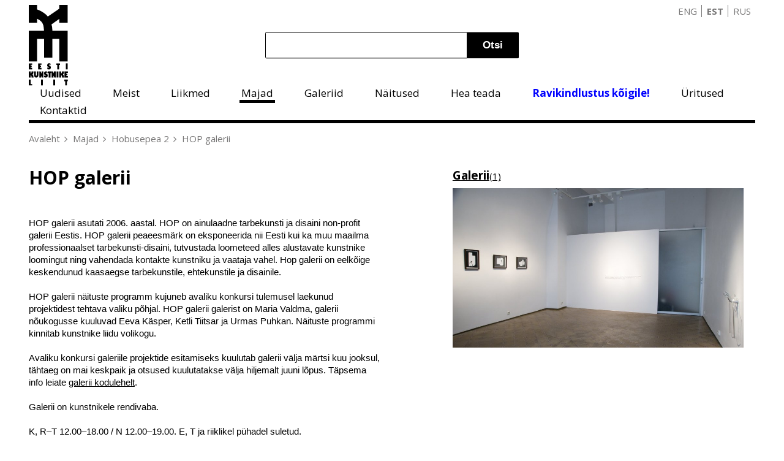

--- FILE ---
content_type: text/html; charset=UTF-8
request_url: https://www.eaa.ee/hop-galerii-1
body_size: 5594
content:
<!DOCTYPE html>
<html  lang="et" dir="ltr">
  <head>
    <meta charset="utf-8" />
<meta name="Generator" content="Drupal 10 (https://www.drupal.org)" />
<meta name="MobileOptimized" content="width" />
<meta name="HandheldFriendly" content="true" />
<meta name="viewport" content="width=device-width, initial-scale=1.0" />
<link rel="icon" href="/themes/custom/eaa/favicon-32x32.png" type="image/png" />
<link rel="alternate" hreflang="en" href="https://www.eaa.ee/en/hop-gallery-0" />
<link rel="alternate" hreflang="et" href="https://www.eaa.ee/hop-galerii-1" />
<link rel="canonical" href="https://www.eaa.ee/hop-galerii-1" />
<link rel="shortlink" href="https://www.eaa.ee/node/153" />

          <title>HOP galerii | Eesti Kunstnike Liit</title>
        <link rel="stylesheet" media="all" href="/core/modules/system/css/components/align.module.css?t4f27i" />
<link rel="stylesheet" media="all" href="/core/modules/system/css/components/fieldgroup.module.css?t4f27i" />
<link rel="stylesheet" media="all" href="/core/modules/system/css/components/container-inline.module.css?t4f27i" />
<link rel="stylesheet" media="all" href="/core/modules/system/css/components/clearfix.module.css?t4f27i" />
<link rel="stylesheet" media="all" href="/core/modules/system/css/components/details.module.css?t4f27i" />
<link rel="stylesheet" media="all" href="/core/modules/system/css/components/hidden.module.css?t4f27i" />
<link rel="stylesheet" media="all" href="/core/modules/system/css/components/item-list.module.css?t4f27i" />
<link rel="stylesheet" media="all" href="/core/modules/system/css/components/js.module.css?t4f27i" />
<link rel="stylesheet" media="all" href="/core/modules/system/css/components/nowrap.module.css?t4f27i" />
<link rel="stylesheet" media="all" href="/core/modules/system/css/components/position-container.module.css?t4f27i" />
<link rel="stylesheet" media="all" href="/core/modules/system/css/components/reset-appearance.module.css?t4f27i" />
<link rel="stylesheet" media="all" href="/core/modules/system/css/components/resize.module.css?t4f27i" />
<link rel="stylesheet" media="all" href="/core/modules/system/css/components/system-status-counter.css?t4f27i" />
<link rel="stylesheet" media="all" href="/core/modules/system/css/components/system-status-report-counters.css?t4f27i" />
<link rel="stylesheet" media="all" href="/core/modules/system/css/components/system-status-report-general-info.css?t4f27i" />
<link rel="stylesheet" media="all" href="/core/modules/system/css/components/tablesort.module.css?t4f27i" />
<link rel="stylesheet" media="all" href="/modules/contrib/webform/css/webform.element.details.toggle.css?t4f27i" />
<link rel="stylesheet" media="all" href="/modules/contrib/webform/css/webform.element.message.css?t4f27i" />
<link rel="stylesheet" media="all" href="/modules/contrib/webform/css/webform.form.css?t4f27i" />
<link rel="stylesheet" media="all" href="/themes/custom/eaa/css/main.css?t4f27i" />
<link rel="stylesheet" media="all" href="/themes/custom/eaa/css/custom-d9.css?t4f27i" />

    
  </head>
  <body class="path-node page-node-type-page">
    <a href="#main-content" class="visually-hidden focusable skip-link">
      Skip to main content
    </a>
    
      <div class="page-wrap">
    
<div class="navigation">
  <div class="header">
      <a href="#" class="mobile-menu-ico" data-toggle-nav="navbar-open" data-removeClass="mobilesearch-open"></a>
      <a href="#" class="mobile-search-ico" data-toggle-nav="mobilesearch-open" data-removeClass="navbar-open" data-focus="searchinput"></a>
      <a class="logo" href="/" title="Avaleht" rel="home" id="logo">
        <img src="/themes/custom/eaa/imgs/EKL-logo.svg" alt="Avaleht">
      </a>

      <div class="search">
            
    <form action="/otsingu-tulemused" method="get" id="views-exposed-form-search-results-4-page" accept-charset="UTF-8">
  <div class="search-header-holder">
  <div class="js-form-item form-item js-form-type-textfield form-item-otsi js-form-item-otsi form-no-label">
        <input data-drupal-selector="edit-otsi" type="text" id="edit-otsi" name="otsi" value="" size="30" maxlength="128" class="form-text" />

        </div>
<input data-drupal-selector="edit-submit-search-results-4" type="submit" id="edit-submit-search-results-4" value="Otsi" class="button js-form-submit form-submit" />


</div>


</form>

    

      </div>
      <div class="pull-right">
            
    <ul class="links languages"><li hreflang="en" data-drupal-link-system-path="node/153"><a href="/en/hop-gallery-0" class="language-link" hreflang="en" data-drupal-link-system-path="node/153">ENG</a></li><li hreflang="et" data-drupal-link-system-path="node/153" class="is-active" aria-current="page"><a href="/hop-galerii-1" class="language-link is-active" hreflang="et" data-drupal-link-system-path="node/153" aria-current="page">EST</a></li><li hreflang="ru" data-drupal-link-system-path="node/153"><a href="/ru/node/153" class="language-link" hreflang="ru" data-drupal-link-system-path="node/153">RUS</a></li></ul>
    

      </div>
  </div>
  <div class="navbar">
    <div class="blackbar">
      <!-- Login link will appear here on mobile -->
      <div id="langselector">
        <div class="item-list"><a href="/hop-galerii-1" class="active" data-toggle-nav="langselector-open">EST</a><ul class="languages"><li class="first"><a href="/en/hop-galerii-1" class="">ENG</a></li><li class="last"><a href="/ru/hop-galerii-1" class="">RUS</a></li></ul>
    </div>
      </div>
    </div>
                  
      <ul class="menu menu--main nav"id="navbar">
                      <li class="first leaf">
                                
        <a href="/uudised" title="" data-drupal-link-system-path="news">Uudised</a>
              </li>
                      <li class="expanded dropdown">
                                                            
        <a href="/missioon-ja-visioon-3" title="" data-drupal-link-system-path="node/65">Meist </a>
                        <ul class="dropdown">
                      <li class="sub">
                                
        <span title="">Tutvustus</span>
                        <ul class="dropdown">
                      <li>
                                
        <a href="/eesmargid-ja-tegevus-0" data-drupal-link-system-path="node/69">Eesmärgid ja tegevus</a>
              </li>
                      <li class="last">
                                
        <a href="https://eaa.ee/node/7309">KUVA 2025 - 2029</a>
              </li>
        </ul>
  
              </li>
                      <li>
                                
        <a href="/ekl-meedias-2019-2026" data-drupal-link-system-path="node/649">EKL meedias</a>
              </li>
                      <li class="sub">
                                
        <span title="">Põhikiri </span>
                        <ul class="dropdown">
                      <li>
                                
        <a href="/mtu-eesti-kunstnike-liit" data-drupal-link-system-path="node/70">Mittetulundusühing Eesti Kunstnike Liit</a>
              </li>
                      <li class="last">
                                
        <a href="/sa-kunstitaristu-pohikiri" title="" data-drupal-link-system-path="node/275">SA Kunstitaristu põhikiri</a>
              </li>
        </ul>
  
              </li>
                      <li class="sub">
                                
        <span title="">Struktuur</span>
                        <ul class="dropdown">
                      <li>
                                
        <a href="/alaliidud" data-drupal-link-system-path="node/73">Alaliidud</a>
              </li>
                      <li>
                                
        <a href="/ekl-volikogu" data-drupal-link-system-path="node/74">Volikogu</a>
              </li>
                      <li class="last">
                                
        <a href="/komisjonid-0" data-drupal-link-system-path="node/102">Komisjonid</a>
              </li>
        </ul>
  
              </li>
                      <li class="sub">
                                
        <span title="">Koostöö</span>
                        <ul class="dropdown">
                      <li>
                                
        <a href="/toompea-lossi-kunstisaal-0" data-drupal-link-system-path="node/190">Toompea lossi kunstisaal</a>
              </li>
                      <li>
                                
        <a href="/ajakiri-rito" data-drupal-link-system-path="node/192">Ajakiri RiTo</a>
              </li>
                      <li>
                                
        <a href="/kultuurisaade-op" title="" data-drupal-link-system-path="node/609">Kultuurisaade OP!</a>
              </li>
                      <li class="last">
                                
        <a href="/residentuurid" data-drupal-link-system-path="node/104">Residentuurid</a>
              </li>
        </ul>
  
              </li>
                      <li>
                                
        <a href="/kunstnikufilmid" data-drupal-link-system-path="node/171">Kunstnikufilmid</a>
              </li>
                      <li>
                                
        <a href="/ekl-trukised" data-drupal-link-system-path="node/169">EKL trükised</a>
              </li>
                      <li class="sub">
                                
        <span title="">Preemiad</span>
                        <ul class="dropdown">
                      <li>
                                
        <a href="/kristjan-raua-preemia" data-drupal-link-system-path="node/79">Kristjan Raua preemia</a>
              </li>
                      <li>
                                
        <a href="/konrad-mae-preemia" data-drupal-link-system-path="node/78">Konrad Mäe preemia</a>
              </li>
                      <li class="last">
                                
        <a href="/aastanaituse-preemia" data-drupal-link-system-path="node/80">Aastanäituse preemia</a>
              </li>
        </ul>
  
              </li>
                      <li>
                                
        <a href="/ajalugu" data-drupal-link-system-path="node/116">Ajalugu</a>
              </li>
                      <li>
                                
        <a href="/sa-kunstitaristu" data-drupal-link-system-path="node/126">SA Kunstitaristu</a>
              </li>
                      <li class="last">
                                
        <a href="/kunstihoone-0" data-drupal-link-system-path="node/215">Kunstihoone</a>
              </li>
        </ul>
  
              </li>
                      <li class="expanded dropdown">
                                                            
        <a href="/missioon-ja-visioon-3" title="" data-drupal-link-system-path="node/65">Liikmed </a>
                        <ul class="dropdown">
                      <li class="sub">
                                
        <span title="">EKL liikmed</span>
                        <ul class="dropdown">
                      <li>
                                
        <a href="/koik-liikmed" data-drupal-link-system-path="node/76">Nimekiri (kõik liikmed)</a>
              </li>
                      <li class="last">
                                
        <a href="/liidu-liikmete-visiitkaardid" title="" data-drupal-link-system-path="union-members-businesscard">Visiitkaardid (avaldaja nõusolekul)</a>
              </li>
        </ul>
  
              </li>
                      <li>
                                
        <a href="/liikmeks-astumine" data-drupal-link-system-path="node/95">Liikmeks astumine</a>
              </li>
                      <li>
                                
        <a href="/liikmemaks" data-drupal-link-system-path="node/93">Liikmemaks</a>
              </li>
                      <li>
                                
        <a href="/ekl-liikmekaart" data-drupal-link-system-path="node/115">EKL liikmekaart</a>
              </li>
                      <li class="last">
                                
        <a href="/auliikmed" data-drupal-link-system-path="node/117">Auliikmed</a>
              </li>
        </ul>
  
              </li>
                      <li class="expanded dropdown active active-trail">
                                                            
        <a href="/missioon-ja-visioon-3" data-drupal-link-system-path="node/65">Majad </a>
                        <ul class="dropdown">
                      <li>
                                
        <a href="/ulevaade" data-drupal-link-system-path="node/172">Ülevaade</a>
              </li>
                      <li class="active active-trail sub">
                                
        <span title="">Hobusepea 2</span>
                        <ul class="dropdown">
                      <li>
                                
        <a href="/hobusepea-galerii-0" data-drupal-link-system-path="node/257">Hobusepea galerii</a>
              </li>
                      <li class="active active-trail last">
                                
        <a href="/hop-galerii-1" data-drupal-link-system-path="node/153" class="is-active" aria-current="page">HOP galerii</a>
              </li>
        </ul>
  
              </li>
                      <li class="sub">
                                
        <span title="">Pikk 18</span>
                        <ul class="dropdown">
                      <li class="last">
                                
        <a href="/draakoni-galerii-2" data-drupal-link-system-path="node/258">Draakoni galerii</a>
              </li>
        </ul>
  
              </li>
                      <li>
                                
        <a href="/muhu-kunstitalu-0" data-drupal-link-system-path="node/160">Muhu Kunstitalu</a>
              </li>
                      <li class="sub">
                                
        <span title="">Vabaduse väljak 6 ja 8 (Kunstihoone)</span>
                        <ul class="dropdown">
                      <li class="last">
                                
        <a href="/vabaduse-galerii-2" data-drupal-link-system-path="node/259">Vabaduse galerii</a>
              </li>
        </ul>
  
              </li>
                      <li class="sub last">
                                
        <span title="">Pärnu mnt 154</span>
                        <ul class="dropdown">
                      <li>
                                
        <a href="/ars-kunstilinnak" data-drupal-link-system-path="node/173">ARS kunstilinnak</a>
              </li>
                      <li class="last">
                                
        <a href="/avatud-ars" data-drupal-link-system-path="node/466">Avatud ARS</a>
              </li>
        </ul>
  
              </li>
        </ul>
  
              </li>
                      <li>
                                
        <a href="/galeriid" data-drupal-link-system-path="galeriid">Galeriid</a>
              </li>
                      <li class="expanded dropdown">
                                                            
        <a href="/naitused" data-drupal-link-system-path="node/188">Näitused </a>
                        <ul class="dropdown">
                      <li>
                                
        <a href="https://eaa.ee/ekl-25-aastanaitus">EKL 25. Aastanäitus</a>
              </li>
                      <li>
                                
        <a href="https://eaa.ee/node/6016/">EKL 24. Aastanäitus</a>
              </li>
                      <li>
                                
        <a href="https://eaa.ee/ekl-23-aastanaitus">EKL 23. Aastanäitus</a>
              </li>
                      <li>
                                
        <a href="/ekl-22-aastanaitus" data-drupal-link-system-path="node/3610">EKL 22. Aastanäitus</a>
              </li>
                      <li>
                                
        <a href="/ekl-21-aastanaitus" data-drupal-link-system-path="node/2361">EKL 21. Aastanäitus</a>
              </li>
                      <li>
                                
        <a href="/ekl-20-aastanaitus-1" data-drupal-link-system-path="node/1712">EKL 20. Aastanäitus</a>
              </li>
                      <li>
                                
        <a href="/ekl-19-aastanaitus" data-drupal-link-system-path="node/380">EKL 19. Aastanäitus</a>
              </li>
                      <li>
                                
        <a href="/ekl-18-aastanaitus" data-drupal-link-system-path="node/107">EKL 18. Aastanäitus</a>
              </li>
                      <li>
                                
        <a href="/ekl-17-aastanaitus" data-drupal-link-system-path="node/109">EKL 17. Aastanäitus</a>
              </li>
                      <li>
                                
        <a href="/ekl-16-aastanaitus" data-drupal-link-system-path="node/110">EKL 16. Aastanäitus</a>
              </li>
                      <li>
                                
        <a href="/ekl-15-aastanaitus" data-drupal-link-system-path="node/111">EKL 15. Aastanäitus</a>
              </li>
                      <li>
                                
        <a href="/ekl-14-aastanaitus" data-drupal-link-system-path="node/112">EKL 14. Aastanäitus</a>
              </li>
                      <li>
                                
        <a href="/ekl-13-aastanaitus" data-drupal-link-system-path="node/113">EKL 13. Aastanäitus</a>
              </li>
                      <li>
                                
        <a href="/ekl-12-aastanaitus" data-drupal-link-system-path="node/205">EKL 12. Aastanäitus</a>
              </li>
                      <li>
                                
        <a href="/ekl-11-aastanaitus" data-drupal-link-system-path="node/211">EKL 11. Aastanäitus</a>
              </li>
                      <li>
                                
        <a href="/ekl-10-aastanaitus" data-drupal-link-system-path="node/206">EKL 10. Aastanäitus</a>
              </li>
                      <li>
                                
        <a href="/ekl-9-aastanaitus" data-drupal-link-system-path="node/207">EKL 9. Aastanäitus</a>
              </li>
                      <li>
                                
        <a href="/ekl-8-aastanaitus" data-drupal-link-system-path="node/208">EKL 8. Aastanäitus</a>
              </li>
                      <li>
                                
        <a href="/ekl-7-aaastanaitus" data-drupal-link-system-path="node/209">EKL 7. Aaastanäitus</a>
              </li>
                      <li>
                                
        <a href="/ekl-6-aastanaitus" data-drupal-link-system-path="node/210">EKL 6. Aastanäitus</a>
              </li>
                      <li class="last">
                                
        <a href="/aastanaitused-2000-2019" data-drupal-link-system-path="node/118">Aastanäitused 2000–2019</a>
              </li>
        </ul>
  
              </li>
                      <li class="expanded dropdown">
                                                            
        <a href="/uudised" title="" data-drupal-link-system-path="news">Hea teada </a>
                        <ul class="dropdown">
                      <li>
                                
        <a href="https://eaa.ee/node/7582">Käimasolevad konkursid</a>
              </li>
                      <li>
                                
        <a href="/ateljee-taotlemine" data-drupal-link-system-path="node/86">Ateljee taotlemine</a>
              </li>
                      <li>
                                
        <a href="/esmane-oigusabi" data-drupal-link-system-path="node/158">Esmane õigusabi</a>
              </li>
                      <li>
                                
        <a href="/loomeliit-ja-loovisik" data-drupal-link-system-path="node/88">Loomeliit ja loovisik</a>
              </li>
                      <li>
                                
        <a href="/loometoetused" data-drupal-link-system-path="node/121">Loometoetused</a>
              </li>
                      <li>
                                
        <a href="/kunstnikupalk" data-drupal-link-system-path="node/124">Kunstnikupalk</a>
              </li>
                      <li>
                                
        <a href="/kunstihanked" data-drupal-link-system-path="node/101">Kunstihanked</a>
              </li>
                      <li>
                                
        <a href="/seadusandlus" data-drupal-link-system-path="node/85">Seadusandlus</a>
              </li>
                      <li class="last">
                                
        <a href="/sotsiaalsed-garantiid" data-drupal-link-system-path="node/87">Sotsiaalsed garantiid</a>
              </li>
        </ul>
  
              </li>
                      <li class="expanded dropdown blue-menu-item">
                                                            
        <a href="/eesti-kunstnike-liit-alustas-tahtajatut-meeldetuletuskampaaniat-ravikindlustus-koigile" data-drupal-link-system-path="node/3711">Ravikindlustus kõigile! </a>
                        <ul class="dropdown">
                      <li>
                                
        <a href="/eesti-kunstnike-liit-alustas-tahtajatut-meeldetuletuskampaaniat-ravikindlustus-koigile" title="" data-drupal-link-system-path="node/3711">Eesti Kunstnike Liit alustas tähtajatut meeldetuletuskampaaniat „Ravikindlustus kõigile!“</a>
              </li>
                      <li>
                                
        <a href="/eesti-loomeliidud-liitusid-meeldetuletuskampaaniaga-ravikindlustus-koigile" data-drupal-link-system-path="node/3729">Eesti loomeliidud liitusid meeldetuletuskampaaniaga „Ravikindlustus kõigile!“</a>
              </li>
                      <li>
                                
        <a href="/kohtumised-eesti-erakondadega" data-drupal-link-system-path="node/3960">Kohtumised Eesti erakondadega</a>
              </li>
                      <li>
                                
        <a href="/tegevused-ja-meediakajastused" data-drupal-link-system-path="node/3724">Tegevused ja meediakajastused</a>
              </li>
                      <li class="last">
                                
        <a href="/uuringud" title="" data-drupal-link-system-path="node/3739">Uuringud</a>
              </li>
        </ul>
  
              </li>
                      <li>
                                
        <a href="/uritused" title="" data-drupal-link-system-path="events">Üritused</a>
              </li>
                      <li class="last">
                                
        <a href="/kontaktid" data-drupal-link-system-path="node/6">Kontaktid</a>
              </li>
        </ul>
  

        <div class="mobile-search" id="mobilesearch">
          
    <form action="/otsingu-tulemused" method="get" id="views-exposed-form-search-results-4-page" accept-charset="UTF-8">
  <div class="search-header-holder">
  <div class="js-form-item form-item js-form-type-textfield form-item-otsi js-form-item-otsi form-no-label">
        <input data-drupal-selector="edit-otsi" type="text" id="edit-otsi" name="otsi" value="" size="30" maxlength="128" class="form-text" />

        </div>
<input data-drupal-selector="edit-submit-search-results-4" type="submit" id="edit-submit-search-results-4" value="Otsi" class="button js-form-submit form-submit" />


</div>


</form>

    

    </div>
  </div>
</div>


    
  
    <div data-drupal-messages-fallback class="hidden"></div>



<div class="row" id="page-content">
    <h2 id="system-breadcrumb" class="visually-hidden">Breadcrumb</h2>
  <ol class="breadcrumb">
      <li class="breadcrumb-1 first">
              <a href="/">Avaleht</a>
          </li>
      <li class="breadcrumb-2 ">
              <a href="/missioon-ja-visioon-3">Majad</a>
          </li>
      <li class="breadcrumb-3 ">
              Hobusepea 2
          </li>
      <li class="breadcrumb-4 ">
              HOP galerii
          </li>
    </ol>


  
        
    

<div class="article">
  <h1>HOP galerii</h1>
   <div class="body">
    <h3></h3>
    
            <div><div><span style="font-family:verdana,geneva,sans-serif">HOP galerii asutati 2006. aastal. HOP on ainulaadne tarbekunsti ja disaini non-profit galerii Eestis. HOP galerii peaeesmärk on eksponeerida nii Eesti kui ka muu maailma professionaalset tarbekunsti-disaini, tutvustada loometeed alles alustavate kunstnike loomingut ning vahendada kontakte kunstniku ja vaataja vahel. Hop galerii on eelkõige keskendunud kaasaegse tarbekunstile, ehtekunstile ja disainile.</span></div>

<div>&nbsp;</div>

<div><span style="font-family:verdana,geneva,sans-serif">HOP galerii näituste programm kujuneb avaliku konkursi tulemusel laekunud projektidest tehtava valiku põhjal. HOP galerii galerist on Maria Valdma, galerii nõukogusse kuuluvad Eeva Käsper, Ketli Tiitsar ja Urmas Puhkan. Näituste programmi kinnitab kunstnike liidu volikogu.</span></div>

<div>&nbsp;</div>

<div><span style="font-family:verdana,geneva,sans-serif">Avaliku konkursi galeriile projektide esitamiseks kuulutab galerii välja märtsi kuu jooksul, tähtaeg on mai keskpaik&nbsp;ja otsused kuulutatakse välja hiljemalt juuni lõpus. Täpsema info leiate <a href="https://www.hopgalerii.ee/">galerii kodulehelt</a>.</span></div>

<div>&nbsp;</div>

<div><span style="font-family:verdana,geneva,sans-serif">Galerii on kunstnikele rendivaba.</span></div>

<div>&nbsp;</div>

<div><span style="font-family:verdana,geneva,sans-serif">K, R–T 12.00–18.00 / N 12.00–19.00. E, T ja riiklikel pühadel suletud.</span></div>

<div>&nbsp;</div>

<div><span style="font-family:verdana,geneva,sans-serif">KONTAKT:</span></div>

<div><span style="font-family:verdana,geneva,sans-serif">Galerist Maria Valdma-Härm</span></div>

<div><span style="font-family:verdana,geneva,sans-serif">Gsm: +372 5112350</span></div>

<div><span style="font-family:verdana,geneva,sans-serif">Tel: +372 6462887</span></div>

<div><span style="font-family:verdana,geneva,sans-serif"><a href="mailto:hop@eaa.ee">hop@eaa.ee</a></span></div>

<div><span style="font-family:verdana,geneva,sans-serif">Hobusepea 2</span></div>

<div><span style="font-family:verdana,geneva,sans-serif">10133 Tallinn</span></div>
</div>
      
  </div>
</div>

  
<div class="gallery">
  <a href="#" data-toggle-gallery="gallery1"><h3>Galerii</h3>(1)</a>
  <div class="images" id="gallery1">
            <a href="/sites/default/files/hop_0.jpg" class="image">
        <img loading="lazy" src="/sites/default/files/hop_0.jpg" width="898" height="600" alt="HOP galerii" />


    </a>
    </div>
</div>






<a href="#" class="scrolltop">Tagasi algusesse</a>


    



</div>



  </div>
 <footer>
  
<form  class="webform-submission-form webform-submission-add-form webform-submission-webform-24-form webform-submission-webform-24-add-form webform-submission-webform-24-node-153-form webform-submission-webform-24-node-153-add-form js-webform-details-toggle webform-details-toggle webform-client-form webform-client-form-24" data-drupal-selector="webform-submission-webform-24-node-153-add-form" action="/hop-galerii-1" method="post" id="webform-submission-webform-24-node-153-add-form" accept-charset="UTF-8">
  <div>
    <h2 class="title">Liitu uudiskirjaga</h2>
    <div class="signupfornews-wrap">
      <div class="row">
        <div class="js-form-item form-item js-form-type-textfield form-item-subscriber-name js-form-item-subscriber-name form-no-label">
      <label for="edit-subscriber-name" class="visually-hidden">subscriber name</label>
        <input data-drupal-selector="edit-subscriber-name" type="text" id="edit-subscriber-name" name="subscriber_name" value="" size="60" maxlength="255" placeholder="Nimi" class="form-text" />

        </div>

        <div class="js-form-item form-item js-form-type-email form-item-subscriber-email js-form-item-subscriber-email form-no-label">
      <label for="edit-subscriber-email" class="visually-hidden">subscriber email</label>
        <input data-drupal-selector="edit-subscriber-email" type="email" id="edit-subscriber-email" name="subscriber_email" value="" size="20" maxlength="254" placeholder="Email" class="form-email" />

        </div>

        
        <input autocomplete="off" data-drupal-selector="form-ju7jv9jm8nrz4rr5ouosx4etek9ocajg4avgsf0cq4" type="hidden" name="form_build_id" value="form--Ju7jV9JM8Nrz4rR5OuOsX4ETEk9OcAjG4avGSf0cQ4" />

        <input data-drupal-selector="edit-webform-submission-webform-24-node-153-add-form" type="hidden" name="form_id" value="webform_submission_webform_24_node_153_add_form" />

        <input class="webform-button--submit button button--primary js-form-submit form-submit" data-drupal-selector="edit-submit" type="submit" id="edit-submit" name="op" value="Sisesta" />



      </div>
      <div id="edit-newsletter-purpose" class="js-form-item form-item js-form-type-processed-text form-item- js-form-item-">
      <label for="edit-newsletter-purpose">newsletter purpose</label>
        <p data-pm-slice="1 1 []">Uudiskirja teel anname sulle teada algavatest hangetest, toetustest ja uudistest.<br>
Kasutame sinu andmed sulle uudiskirjade edastamiseks. Kolmandatele isikutele sinu andmeid ei edastata.<br>
Uudiskirjast saad soovikorral alati loobuda.<br>
Uudiskirjast loobumisel sinu andmed kustutatakse automaatselt.</p>

<hr>
        </div>

      <div id="edit-newsletter-contact-info" class="js-form-item form-item js-form-type-processed-text form-item- js-form-item-">
      <label for="edit-newsletter-contact-info">newsletter contact info</label>
        <div class="contact-info">
<ul>
	<li><span class="el el-brush">&nbsp;</span>Eesti Kunstnike Liit</li>
	<li><span class="el el-map-marker">&nbsp;</span>Vabaduse väljak 6, 10146 Tallinn</li>
	<li><span class="el el-phone">&nbsp;</span><a href="tel:6 273 630">6 273 630</a></li>
	<li><span class="el el-email">&nbsp;</span><a href="mailto:ekl@eaa.ee">ekl@eaa.ee</a></li>
</ul>

<div class="social-icons"><a href="#"><span class="fa fa-youtube">&nbsp;</span></a> <a href="#"><span class="fa fa-facebook-f">&nbsp;</span></a></div>
</div>

        </div>

    </div>
  </div>
</form>

 </footer>

    
    <script type="application/json" data-drupal-selector="drupal-settings-json">{"path":{"baseUrl":"\/","pathPrefix":"","currentPath":"node\/153","currentPathIsAdmin":false,"isFront":false,"currentLanguage":"et"},"pluralDelimiter":"\u0003","suppressDeprecationErrors":true,"ajaxTrustedUrl":{"form_action_p_pvdeGsVG5zNF_XLGPTvYSKCf43t8qZYSwcfZl2uzM":true,"\/otsingu-tulemused":true},"user":{"uid":0,"permissionsHash":"2e80fc9ef2a8cf2f0733d45be79c92c960ce31ee0701625488e510521e33909c"}}</script>
<script src="/core/assets/vendor/jquery/jquery.min.js?v=3.7.1"></script>
<script src="/core/assets/vendor/once/once.min.js?v=1.0.1"></script>
<script src="/sites/default/files/languages/et_m5qgFVxcABLe-o81pJSZ9EXCpn10d-lwfLMJgZYNCfA.js?t4f27i"></script>
<script src="/core/misc/drupalSettingsLoader.js?v=10.5.4"></script>
<script src="/core/misc/drupal.js?v=10.5.4"></script>
<script src="/core/misc/drupal.init.js?v=10.5.4"></script>
<script src="/themes/custom/eaa/js/app.js?v=1"></script>
<script src="/themes/custom/eaa/js/language-selector.js?v=1"></script>
<script src="/themes/custom/eaa/js/lightgallery.min.js?v=1"></script>
<script src="/themes/custom/eaa/js/lg-thumbnail.min.js?v=1"></script>
<script src="/modules/contrib/webform/js/webform.element.details.save.js?v=10.5.4"></script>
<script src="/core/misc/debounce.js?v=10.5.4"></script>
<script src="/core/misc/announce.js?v=10.5.4"></script>
<script src="/modules/contrib/webform/js/webform.element.details.toggle.js?v=10.5.4"></script>
<script src="/modules/contrib/webform/js/webform.element.message.js?v=10.5.4"></script>
<script src="/core/misc/form.js?v=10.5.4"></script>
<script src="/modules/contrib/webform/js/webform.behaviors.js?v=10.5.4"></script>
<script src="/core/misc/states.js?v=10.5.4"></script>
<script src="/modules/contrib/webform/js/webform.states.js?v=10.5.4"></script>
<script src="/modules/contrib/webform/js/webform.form.js?v=10.5.4"></script>

  </body>
</html>
